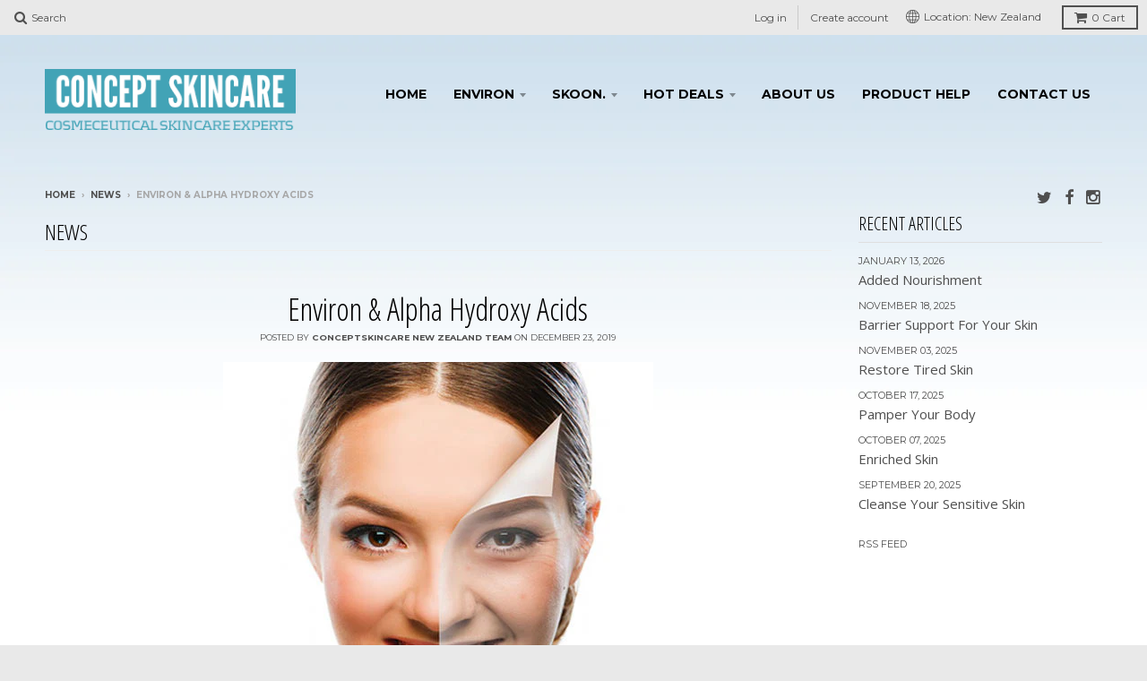

--- FILE ---
content_type: text/html; charset=utf-8
request_url: https://www.conceptskincare.co.nz/blogs/news/environ-alpha-hydroxy-acids
body_size: 13498
content:
<!doctype html>
<!--[if lt IE 7]><html class="no-js lt-ie9 lt-ie8 lt-ie7" lang="en"> <![endif]-->
<!--[if IE 7]><html class="no-js lt-ie9 lt-ie8" lang="en"> <![endif]-->
<!--[if IE 8]><html class="no-js lt-ie9" lang="en"> <![endif]-->
<!--[if IE 9 ]><html class="ie9 no-js"> <![endif]-->
<!--[if (gt IE 9)|!(IE)]><!--> <html class="no-js"> <!--<![endif]-->
<head>
  <meta charset="utf-8">
  <meta name="facebook-domain-verification" content="od539w95i5iww07wu21p39sautz0nm" />
  <meta http-equiv="X-UA-Compatible" content="IE=edge,chrome=1">

  

  <!-- Title and description ================================================== -->
  <title>
  Environ &amp; Alpha Hydroxy Acids &ndash; ConceptSkincare NZ
  </title>
  
  <meta name="description" content="Alpha Hydroxy Acids help promote clearer &amp;amp; more radiant looking skin. The gentle exfoliation process reveals new cells beneath - giving the skin a smoother and softer appearance.The Environ range rich in AHA includes Alpha Hydroxy Cream, Concentrated Alpha Hydroxy Toner as well as the ever-popular Environ Revitalis">
  

  <!-- Helpers ================================================== -->
  <!-- /snippets/social-meta-tags.liquid -->


  <meta property="og:type" content="article">
  <meta property="og:title" content="Environ &amp; Alpha Hydroxy Acids">
  
  
    
    
    
  <meta property="og:image" content="http://cdn.shopify.com/s/files/1/1217/7120/files/environ-alpha-hydroxy-acids_large.jpg?v=1480598549">
  <meta property="og:image:secure_url" content="https://cdn.shopify.com/s/files/1/1217/7120/files/environ-alpha-hydroxy-acids_large.jpg?v=1480598549">
    
  


  <meta property="og:description" content="Alpha Hydroxy Acids help promote clearer &amp;amp; more radiant looking skin. The gentle exfoliation process reveals new cells beneath - giving the skin a smoother and softer appearance.The Environ range rich in AHA includes Alpha Hydroxy Cream, Concentrated Alpha Hydroxy Toner as well as the ever-popular Environ Revitalis">

  <meta property="og:url" content="https://www.conceptskincare.co.nz/blogs/news/environ-alpha-hydroxy-acids">
  <meta property="og:site_name" content="ConceptSkincare NZ">





  <meta name="twitter:site" content="@">


  <meta name="twitter:card" content="summary">
  <meta name="twitter:title" content="Environ & Alpha Hydroxy Acids">
  <meta name="twitter:description" content="
Alpha Hydroxy Acids help promote clearer radiant skin. It&#39;s gentle exfoliation reveals new cells beneath - giving the skin a smoother and softer appearance.">
  
  
    
    
    
  <meta property="twitter:image" content="http://cdn.shopify.com/s/files/1/1217/7120/files/environ-alpha-hydroxy-acids_large.jpg?v=1480598549">
    
  


  <link rel="canonical" href="https://www.conceptskincare.co.nz/blogs/news/environ-alpha-hydroxy-acids">
  <meta name="viewport" content="width=device-width,initial-scale=1">
  <meta name="theme-color" content="">

  <!-- CSS ================================================== -->
  <link href="//www.conceptskincare.co.nz/cdn/shop/t/2/assets/district.scss.css?v=98211802021021089491663850972" rel="stylesheet" type="text/css" media="all" />
  <link href="//www.conceptskincare.co.nz/cdn/shop/t/2/assets/custom.scss.css?v=179076101176713097331663850972" rel="stylesheet" type="text/css" media="all" />
  <!-- /snippets/fonts.liquid -->

  
  
    <link href='//fonts.googleapis.com/css?family=Open+Sans:400italic,700italic,400,700|Open+Sans+Condensed:300|Montserrat:400,700' rel='stylesheet' type='text/css'>
  


  <!-- Header hook for plugins ================================================== -->
  <script>window.performance && window.performance.mark && window.performance.mark('shopify.content_for_header.start');</script><meta id="shopify-digital-wallet" name="shopify-digital-wallet" content="/12154544/digital_wallets/dialog">
<link rel="alternate" type="application/atom+xml" title="Feed" href="/blogs/news.atom" />
<script async="async" src="/checkouts/internal/preloads.js?locale=en-NZ"></script>
<script id="shopify-features" type="application/json">{"accessToken":"b9e644373aa358abd405a5daaaf7ed8e","betas":["rich-media-storefront-analytics"],"domain":"www.conceptskincare.co.nz","predictiveSearch":true,"shopId":12154544,"locale":"en"}</script>
<script>var Shopify = Shopify || {};
Shopify.shop = "conceptskincare-nz.myshopify.com";
Shopify.locale = "en";
Shopify.currency = {"active":"NZD","rate":"1.0"};
Shopify.country = "NZ";
Shopify.theme = {"name":"Concept","id":96521795,"schema_name":null,"schema_version":null,"theme_store_id":null,"role":"main"};
Shopify.theme.handle = "null";
Shopify.theme.style = {"id":null,"handle":null};
Shopify.cdnHost = "www.conceptskincare.co.nz/cdn";
Shopify.routes = Shopify.routes || {};
Shopify.routes.root = "/";</script>
<script type="module">!function(o){(o.Shopify=o.Shopify||{}).modules=!0}(window);</script>
<script>!function(o){function n(){var o=[];function n(){o.push(Array.prototype.slice.apply(arguments))}return n.q=o,n}var t=o.Shopify=o.Shopify||{};t.loadFeatures=n(),t.autoloadFeatures=n()}(window);</script>
<script id="shop-js-analytics" type="application/json">{"pageType":"article"}</script>
<script defer="defer" async type="module" src="//www.conceptskincare.co.nz/cdn/shopifycloud/shop-js/modules/v2/client.init-shop-cart-sync_IZsNAliE.en.esm.js"></script>
<script defer="defer" async type="module" src="//www.conceptskincare.co.nz/cdn/shopifycloud/shop-js/modules/v2/chunk.common_0OUaOowp.esm.js"></script>
<script type="module">
  await import("//www.conceptskincare.co.nz/cdn/shopifycloud/shop-js/modules/v2/client.init-shop-cart-sync_IZsNAliE.en.esm.js");
await import("//www.conceptskincare.co.nz/cdn/shopifycloud/shop-js/modules/v2/chunk.common_0OUaOowp.esm.js");

  window.Shopify.SignInWithShop?.initShopCartSync?.({"fedCMEnabled":true,"windoidEnabled":true});

</script>
<script>(function() {
  var isLoaded = false;
  function asyncLoad() {
    if (isLoaded) return;
    isLoaded = true;
    var urls = ["https:\/\/cdn.hextom.com\/js\/eventpromotionbar.js?shop=conceptskincare-nz.myshopify.com","https:\/\/a.mailmunch.co\/widgets\/site-200321-ced45e900894b2d38a5f4bee81dc6bb7942af8a9.js?shop=conceptskincare-nz.myshopify.com"];
    for (var i = 0; i < urls.length; i++) {
      var s = document.createElement('script');
      s.type = 'text/javascript';
      s.async = true;
      s.src = urls[i];
      var x = document.getElementsByTagName('script')[0];
      x.parentNode.insertBefore(s, x);
    }
  };
  if(window.attachEvent) {
    window.attachEvent('onload', asyncLoad);
  } else {
    window.addEventListener('load', asyncLoad, false);
  }
})();</script>
<script id="__st">var __st={"a":12154544,"offset":-18000,"reqid":"475ac674-43da-4150-9257-a8ede7fc79da-1768534140","pageurl":"www.conceptskincare.co.nz\/blogs\/news\/environ-alpha-hydroxy-acids","s":"articles-383668453470","u":"9e5cdcbf2e4b","p":"article","rtyp":"article","rid":383668453470};</script>
<script>window.ShopifyPaypalV4VisibilityTracking = true;</script>
<script id="captcha-bootstrap">!function(){'use strict';const t='contact',e='account',n='new_comment',o=[[t,t],['blogs',n],['comments',n],[t,'customer']],c=[[e,'customer_login'],[e,'guest_login'],[e,'recover_customer_password'],[e,'create_customer']],r=t=>t.map((([t,e])=>`form[action*='/${t}']:not([data-nocaptcha='true']) input[name='form_type'][value='${e}']`)).join(','),a=t=>()=>t?[...document.querySelectorAll(t)].map((t=>t.form)):[];function s(){const t=[...o],e=r(t);return a(e)}const i='password',u='form_key',d=['recaptcha-v3-token','g-recaptcha-response','h-captcha-response',i],f=()=>{try{return window.sessionStorage}catch{return}},m='__shopify_v',_=t=>t.elements[u];function p(t,e,n=!1){try{const o=window.sessionStorage,c=JSON.parse(o.getItem(e)),{data:r}=function(t){const{data:e,action:n}=t;return t[m]||n?{data:e,action:n}:{data:t,action:n}}(c);for(const[e,n]of Object.entries(r))t.elements[e]&&(t.elements[e].value=n);n&&o.removeItem(e)}catch(o){console.error('form repopulation failed',{error:o})}}const l='form_type',E='cptcha';function T(t){t.dataset[E]=!0}const w=window,h=w.document,L='Shopify',v='ce_forms',y='captcha';let A=!1;((t,e)=>{const n=(g='f06e6c50-85a8-45c8-87d0-21a2b65856fe',I='https://cdn.shopify.com/shopifycloud/storefront-forms-hcaptcha/ce_storefront_forms_captcha_hcaptcha.v1.5.2.iife.js',D={infoText:'Protected by hCaptcha',privacyText:'Privacy',termsText:'Terms'},(t,e,n)=>{const o=w[L][v],c=o.bindForm;if(c)return c(t,g,e,D).then(n);var r;o.q.push([[t,g,e,D],n]),r=I,A||(h.body.append(Object.assign(h.createElement('script'),{id:'captcha-provider',async:!0,src:r})),A=!0)});var g,I,D;w[L]=w[L]||{},w[L][v]=w[L][v]||{},w[L][v].q=[],w[L][y]=w[L][y]||{},w[L][y].protect=function(t,e){n(t,void 0,e),T(t)},Object.freeze(w[L][y]),function(t,e,n,w,h,L){const[v,y,A,g]=function(t,e,n){const i=e?o:[],u=t?c:[],d=[...i,...u],f=r(d),m=r(i),_=r(d.filter((([t,e])=>n.includes(e))));return[a(f),a(m),a(_),s()]}(w,h,L),I=t=>{const e=t.target;return e instanceof HTMLFormElement?e:e&&e.form},D=t=>v().includes(t);t.addEventListener('submit',(t=>{const e=I(t);if(!e)return;const n=D(e)&&!e.dataset.hcaptchaBound&&!e.dataset.recaptchaBound,o=_(e),c=g().includes(e)&&(!o||!o.value);(n||c)&&t.preventDefault(),c&&!n&&(function(t){try{if(!f())return;!function(t){const e=f();if(!e)return;const n=_(t);if(!n)return;const o=n.value;o&&e.removeItem(o)}(t);const e=Array.from(Array(32),(()=>Math.random().toString(36)[2])).join('');!function(t,e){_(t)||t.append(Object.assign(document.createElement('input'),{type:'hidden',name:u})),t.elements[u].value=e}(t,e),function(t,e){const n=f();if(!n)return;const o=[...t.querySelectorAll(`input[type='${i}']`)].map((({name:t})=>t)),c=[...d,...o],r={};for(const[a,s]of new FormData(t).entries())c.includes(a)||(r[a]=s);n.setItem(e,JSON.stringify({[m]:1,action:t.action,data:r}))}(t,e)}catch(e){console.error('failed to persist form',e)}}(e),e.submit())}));const S=(t,e)=>{t&&!t.dataset[E]&&(n(t,e.some((e=>e===t))),T(t))};for(const o of['focusin','change'])t.addEventListener(o,(t=>{const e=I(t);D(e)&&S(e,y())}));const B=e.get('form_key'),M=e.get(l),P=B&&M;t.addEventListener('DOMContentLoaded',(()=>{const t=y();if(P)for(const e of t)e.elements[l].value===M&&p(e,B);[...new Set([...A(),...v().filter((t=>'true'===t.dataset.shopifyCaptcha))])].forEach((e=>S(e,t)))}))}(h,new URLSearchParams(w.location.search),n,t,e,['guest_login'])})(!0,!0)}();</script>
<script integrity="sha256-4kQ18oKyAcykRKYeNunJcIwy7WH5gtpwJnB7kiuLZ1E=" data-source-attribution="shopify.loadfeatures" defer="defer" src="//www.conceptskincare.co.nz/cdn/shopifycloud/storefront/assets/storefront/load_feature-a0a9edcb.js" crossorigin="anonymous"></script>
<script data-source-attribution="shopify.dynamic_checkout.dynamic.init">var Shopify=Shopify||{};Shopify.PaymentButton=Shopify.PaymentButton||{isStorefrontPortableWallets:!0,init:function(){window.Shopify.PaymentButton.init=function(){};var t=document.createElement("script");t.src="https://www.conceptskincare.co.nz/cdn/shopifycloud/portable-wallets/latest/portable-wallets.en.js",t.type="module",document.head.appendChild(t)}};
</script>
<script data-source-attribution="shopify.dynamic_checkout.buyer_consent">
  function portableWalletsHideBuyerConsent(e){var t=document.getElementById("shopify-buyer-consent"),n=document.getElementById("shopify-subscription-policy-button");t&&n&&(t.classList.add("hidden"),t.setAttribute("aria-hidden","true"),n.removeEventListener("click",e))}function portableWalletsShowBuyerConsent(e){var t=document.getElementById("shopify-buyer-consent"),n=document.getElementById("shopify-subscription-policy-button");t&&n&&(t.classList.remove("hidden"),t.removeAttribute("aria-hidden"),n.addEventListener("click",e))}window.Shopify?.PaymentButton&&(window.Shopify.PaymentButton.hideBuyerConsent=portableWalletsHideBuyerConsent,window.Shopify.PaymentButton.showBuyerConsent=portableWalletsShowBuyerConsent);
</script>
<script data-source-attribution="shopify.dynamic_checkout.cart.bootstrap">document.addEventListener("DOMContentLoaded",(function(){function t(){return document.querySelector("shopify-accelerated-checkout-cart, shopify-accelerated-checkout")}if(t())Shopify.PaymentButton.init();else{new MutationObserver((function(e,n){t()&&(Shopify.PaymentButton.init(),n.disconnect())})).observe(document.body,{childList:!0,subtree:!0})}}));
</script>

<script>window.performance && window.performance.mark && window.performance.mark('shopify.content_for_header.end');</script>
  <!-- /snippets/oldIE-js.liquid -->


<!--[if lt IE 9]>

<script src="//cdnjs.cloudflare.com/ajax/libs/html5shiv/3.7.2/html5shiv.min.js" type="text/javascript"></script>
<script src="//www.conceptskincare.co.nz/cdn/shop/t/2/assets/respond.min.js?v=52248677837542619231458391551" type="text/javascript"></script>
<link href="//www.conceptskincare.co.nz/cdn/shop/t/2/assets/respond-proxy.html" id="respond-proxy" rel="respond-proxy" />
<link href="//www.conceptskincare.co.nz/search?q=bd5aa0201d0d016a4f351f380bc9825a" id="respond-redirect" rel="respond-redirect" />
<script src="//www.conceptskincare.co.nz/search?q=bd5aa0201d0d016a4f351f380bc9825a" type="text/javascript"></script>
<![endif]-->

  <script src="//ajax.googleapis.com/ajax/libs/jquery/1.11.2/jquery.min.js" type="text/javascript"></script>
  <script src="//www.conceptskincare.co.nz/cdn/shop/t/2/assets/modernizr.min.js?v=137617515274177302221458391550" type="text/javascript"></script>

  

	<link href="//www.conceptskincare.co.nz/cdn/shop/t/2/assets/perfect-promo.css?v=160994516486103484331458391551" rel="stylesheet" type="text/css" media="all" />
  

<link rel="shortcut icon" href="//www.conceptskincare.co.nz/cdn/shop/t/2/assets/favicon.ico?v=164565437390559216241458391548" type="image/x-icon" />
  <meta name="facebook-domain-verification" content="od539w95i5iww07wu21p39sautz0nm" />
<meta name="google-site-verification" content="EmrKUfymqCsQSG0yDTfSy_-8xVGPdnKw4LjkQGYvmtc" />


<link href="https://monorail-edge.shopifysvc.com" rel="dns-prefetch">
<script>(function(){if ("sendBeacon" in navigator && "performance" in window) {try {var session_token_from_headers = performance.getEntriesByType('navigation')[0].serverTiming.find(x => x.name == '_s').description;} catch {var session_token_from_headers = undefined;}var session_cookie_matches = document.cookie.match(/_shopify_s=([^;]*)/);var session_token_from_cookie = session_cookie_matches && session_cookie_matches.length === 2 ? session_cookie_matches[1] : "";var session_token = session_token_from_headers || session_token_from_cookie || "";function handle_abandonment_event(e) {var entries = performance.getEntries().filter(function(entry) {return /monorail-edge.shopifysvc.com/.test(entry.name);});if (!window.abandonment_tracked && entries.length === 0) {window.abandonment_tracked = true;var currentMs = Date.now();var navigation_start = performance.timing.navigationStart;var payload = {shop_id: 12154544,url: window.location.href,navigation_start,duration: currentMs - navigation_start,session_token,page_type: "article"};window.navigator.sendBeacon("https://monorail-edge.shopifysvc.com/v1/produce", JSON.stringify({schema_id: "online_store_buyer_site_abandonment/1.1",payload: payload,metadata: {event_created_at_ms: currentMs,event_sent_at_ms: currentMs}}));}}window.addEventListener('pagehide', handle_abandonment_event);}}());</script>
<script id="web-pixels-manager-setup">(function e(e,d,r,n,o){if(void 0===o&&(o={}),!Boolean(null===(a=null===(i=window.Shopify)||void 0===i?void 0:i.analytics)||void 0===a?void 0:a.replayQueue)){var i,a;window.Shopify=window.Shopify||{};var t=window.Shopify;t.analytics=t.analytics||{};var s=t.analytics;s.replayQueue=[],s.publish=function(e,d,r){return s.replayQueue.push([e,d,r]),!0};try{self.performance.mark("wpm:start")}catch(e){}var l=function(){var e={modern:/Edge?\/(1{2}[4-9]|1[2-9]\d|[2-9]\d{2}|\d{4,})\.\d+(\.\d+|)|Firefox\/(1{2}[4-9]|1[2-9]\d|[2-9]\d{2}|\d{4,})\.\d+(\.\d+|)|Chrom(ium|e)\/(9{2}|\d{3,})\.\d+(\.\d+|)|(Maci|X1{2}).+ Version\/(15\.\d+|(1[6-9]|[2-9]\d|\d{3,})\.\d+)([,.]\d+|)( \(\w+\)|)( Mobile\/\w+|) Safari\/|Chrome.+OPR\/(9{2}|\d{3,})\.\d+\.\d+|(CPU[ +]OS|iPhone[ +]OS|CPU[ +]iPhone|CPU IPhone OS|CPU iPad OS)[ +]+(15[._]\d+|(1[6-9]|[2-9]\d|\d{3,})[._]\d+)([._]\d+|)|Android:?[ /-](13[3-9]|1[4-9]\d|[2-9]\d{2}|\d{4,})(\.\d+|)(\.\d+|)|Android.+Firefox\/(13[5-9]|1[4-9]\d|[2-9]\d{2}|\d{4,})\.\d+(\.\d+|)|Android.+Chrom(ium|e)\/(13[3-9]|1[4-9]\d|[2-9]\d{2}|\d{4,})\.\d+(\.\d+|)|SamsungBrowser\/([2-9]\d|\d{3,})\.\d+/,legacy:/Edge?\/(1[6-9]|[2-9]\d|\d{3,})\.\d+(\.\d+|)|Firefox\/(5[4-9]|[6-9]\d|\d{3,})\.\d+(\.\d+|)|Chrom(ium|e)\/(5[1-9]|[6-9]\d|\d{3,})\.\d+(\.\d+|)([\d.]+$|.*Safari\/(?![\d.]+ Edge\/[\d.]+$))|(Maci|X1{2}).+ Version\/(10\.\d+|(1[1-9]|[2-9]\d|\d{3,})\.\d+)([,.]\d+|)( \(\w+\)|)( Mobile\/\w+|) Safari\/|Chrome.+OPR\/(3[89]|[4-9]\d|\d{3,})\.\d+\.\d+|(CPU[ +]OS|iPhone[ +]OS|CPU[ +]iPhone|CPU IPhone OS|CPU iPad OS)[ +]+(10[._]\d+|(1[1-9]|[2-9]\d|\d{3,})[._]\d+)([._]\d+|)|Android:?[ /-](13[3-9]|1[4-9]\d|[2-9]\d{2}|\d{4,})(\.\d+|)(\.\d+|)|Mobile Safari.+OPR\/([89]\d|\d{3,})\.\d+\.\d+|Android.+Firefox\/(13[5-9]|1[4-9]\d|[2-9]\d{2}|\d{4,})\.\d+(\.\d+|)|Android.+Chrom(ium|e)\/(13[3-9]|1[4-9]\d|[2-9]\d{2}|\d{4,})\.\d+(\.\d+|)|Android.+(UC? ?Browser|UCWEB|U3)[ /]?(15\.([5-9]|\d{2,})|(1[6-9]|[2-9]\d|\d{3,})\.\d+)\.\d+|SamsungBrowser\/(5\.\d+|([6-9]|\d{2,})\.\d+)|Android.+MQ{2}Browser\/(14(\.(9|\d{2,})|)|(1[5-9]|[2-9]\d|\d{3,})(\.\d+|))(\.\d+|)|K[Aa][Ii]OS\/(3\.\d+|([4-9]|\d{2,})\.\d+)(\.\d+|)/},d=e.modern,r=e.legacy,n=navigator.userAgent;return n.match(d)?"modern":n.match(r)?"legacy":"unknown"}(),u="modern"===l?"modern":"legacy",c=(null!=n?n:{modern:"",legacy:""})[u],f=function(e){return[e.baseUrl,"/wpm","/b",e.hashVersion,"modern"===e.buildTarget?"m":"l",".js"].join("")}({baseUrl:d,hashVersion:r,buildTarget:u}),m=function(e){var d=e.version,r=e.bundleTarget,n=e.surface,o=e.pageUrl,i=e.monorailEndpoint;return{emit:function(e){var a=e.status,t=e.errorMsg,s=(new Date).getTime(),l=JSON.stringify({metadata:{event_sent_at_ms:s},events:[{schema_id:"web_pixels_manager_load/3.1",payload:{version:d,bundle_target:r,page_url:o,status:a,surface:n,error_msg:t},metadata:{event_created_at_ms:s}}]});if(!i)return console&&console.warn&&console.warn("[Web Pixels Manager] No Monorail endpoint provided, skipping logging."),!1;try{return self.navigator.sendBeacon.bind(self.navigator)(i,l)}catch(e){}var u=new XMLHttpRequest;try{return u.open("POST",i,!0),u.setRequestHeader("Content-Type","text/plain"),u.send(l),!0}catch(e){return console&&console.warn&&console.warn("[Web Pixels Manager] Got an unhandled error while logging to Monorail."),!1}}}}({version:r,bundleTarget:l,surface:e.surface,pageUrl:self.location.href,monorailEndpoint:e.monorailEndpoint});try{o.browserTarget=l,function(e){var d=e.src,r=e.async,n=void 0===r||r,o=e.onload,i=e.onerror,a=e.sri,t=e.scriptDataAttributes,s=void 0===t?{}:t,l=document.createElement("script"),u=document.querySelector("head"),c=document.querySelector("body");if(l.async=n,l.src=d,a&&(l.integrity=a,l.crossOrigin="anonymous"),s)for(var f in s)if(Object.prototype.hasOwnProperty.call(s,f))try{l.dataset[f]=s[f]}catch(e){}if(o&&l.addEventListener("load",o),i&&l.addEventListener("error",i),u)u.appendChild(l);else{if(!c)throw new Error("Did not find a head or body element to append the script");c.appendChild(l)}}({src:f,async:!0,onload:function(){if(!function(){var e,d;return Boolean(null===(d=null===(e=window.Shopify)||void 0===e?void 0:e.analytics)||void 0===d?void 0:d.initialized)}()){var d=window.webPixelsManager.init(e)||void 0;if(d){var r=window.Shopify.analytics;r.replayQueue.forEach((function(e){var r=e[0],n=e[1],o=e[2];d.publishCustomEvent(r,n,o)})),r.replayQueue=[],r.publish=d.publishCustomEvent,r.visitor=d.visitor,r.initialized=!0}}},onerror:function(){return m.emit({status:"failed",errorMsg:"".concat(f," has failed to load")})},sri:function(e){var d=/^sha384-[A-Za-z0-9+/=]+$/;return"string"==typeof e&&d.test(e)}(c)?c:"",scriptDataAttributes:o}),m.emit({status:"loading"})}catch(e){m.emit({status:"failed",errorMsg:(null==e?void 0:e.message)||"Unknown error"})}}})({shopId: 12154544,storefrontBaseUrl: "https://www.conceptskincare.co.nz",extensionsBaseUrl: "https://extensions.shopifycdn.com/cdn/shopifycloud/web-pixels-manager",monorailEndpoint: "https://monorail-edge.shopifysvc.com/unstable/produce_batch",surface: "storefront-renderer",enabledBetaFlags: ["2dca8a86"],webPixelsConfigList: [{"id":"337018974","configuration":"{\"config\":\"{\\\"google_tag_ids\\\":[\\\"G-MS3018J4QS\\\",\\\"AW-576819972\\\"],\\\"gtag_events\\\":[{\\\"type\\\":\\\"search\\\",\\\"action_label\\\":[\\\"G-MS3018J4QS\\\",\\\"AW-576819972\\\"]},{\\\"type\\\":\\\"begin_checkout\\\",\\\"action_label\\\":[\\\"G-MS3018J4QS\\\",\\\"AW-576819972\\\"]},{\\\"type\\\":\\\"view_item\\\",\\\"action_label\\\":[\\\"G-MS3018J4QS\\\",\\\"AW-576819972\\\"]},{\\\"type\\\":\\\"purchase\\\",\\\"action_label\\\":[\\\"G-MS3018J4QS\\\",\\\"AW-576819972\\\/mZciCPC7nZcbEISmhpMC\\\",\\\"AW-576819972\\\"]},{\\\"type\\\":\\\"page_view\\\",\\\"action_label\\\":[\\\"G-MS3018J4QS\\\",\\\"AW-576819972\\\"]},{\\\"type\\\":\\\"add_payment_info\\\",\\\"action_label\\\":[\\\"G-MS3018J4QS\\\",\\\"AW-576819972\\\"]},{\\\"type\\\":\\\"add_to_cart\\\",\\\"action_label\\\":[\\\"G-MS3018J4QS\\\",\\\"AW-576819972\\\"]}],\\\"enable_monitoring_mode\\\":false}\"}","eventPayloadVersion":"v1","runtimeContext":"OPEN","scriptVersion":"b2a88bafab3e21179ed38636efcd8a93","type":"APP","apiClientId":1780363,"privacyPurposes":[],"dataSharingAdjustments":{"protectedCustomerApprovalScopes":["read_customer_address","read_customer_email","read_customer_name","read_customer_personal_data","read_customer_phone"]}},{"id":"44761182","eventPayloadVersion":"v1","runtimeContext":"LAX","scriptVersion":"1","type":"CUSTOM","privacyPurposes":["MARKETING"],"name":"Meta pixel (migrated)"},{"id":"shopify-app-pixel","configuration":"{}","eventPayloadVersion":"v1","runtimeContext":"STRICT","scriptVersion":"0450","apiClientId":"shopify-pixel","type":"APP","privacyPurposes":["ANALYTICS","MARKETING"]},{"id":"shopify-custom-pixel","eventPayloadVersion":"v1","runtimeContext":"LAX","scriptVersion":"0450","apiClientId":"shopify-pixel","type":"CUSTOM","privacyPurposes":["ANALYTICS","MARKETING"]}],isMerchantRequest: false,initData: {"shop":{"name":"ConceptSkincare NZ","paymentSettings":{"currencyCode":"NZD"},"myshopifyDomain":"conceptskincare-nz.myshopify.com","countryCode":"HK","storefrontUrl":"https:\/\/www.conceptskincare.co.nz"},"customer":null,"cart":null,"checkout":null,"productVariants":[],"purchasingCompany":null},},"https://www.conceptskincare.co.nz/cdn","fcfee988w5aeb613cpc8e4bc33m6693e112",{"modern":"","legacy":""},{"shopId":"12154544","storefrontBaseUrl":"https:\/\/www.conceptskincare.co.nz","extensionBaseUrl":"https:\/\/extensions.shopifycdn.com\/cdn\/shopifycloud\/web-pixels-manager","surface":"storefront-renderer","enabledBetaFlags":"[\"2dca8a86\"]","isMerchantRequest":"false","hashVersion":"fcfee988w5aeb613cpc8e4bc33m6693e112","publish":"custom","events":"[[\"page_viewed\",{}]]"});</script><script>
  window.ShopifyAnalytics = window.ShopifyAnalytics || {};
  window.ShopifyAnalytics.meta = window.ShopifyAnalytics.meta || {};
  window.ShopifyAnalytics.meta.currency = 'NZD';
  var meta = {"page":{"pageType":"article","resourceType":"article","resourceId":383668453470,"requestId":"475ac674-43da-4150-9257-a8ede7fc79da-1768534140"}};
  for (var attr in meta) {
    window.ShopifyAnalytics.meta[attr] = meta[attr];
  }
</script>
<script class="analytics">
  (function () {
    var customDocumentWrite = function(content) {
      var jquery = null;

      if (window.jQuery) {
        jquery = window.jQuery;
      } else if (window.Checkout && window.Checkout.$) {
        jquery = window.Checkout.$;
      }

      if (jquery) {
        jquery('body').append(content);
      }
    };

    var hasLoggedConversion = function(token) {
      if (token) {
        return document.cookie.indexOf('loggedConversion=' + token) !== -1;
      }
      return false;
    }

    var setCookieIfConversion = function(token) {
      if (token) {
        var twoMonthsFromNow = new Date(Date.now());
        twoMonthsFromNow.setMonth(twoMonthsFromNow.getMonth() + 2);

        document.cookie = 'loggedConversion=' + token + '; expires=' + twoMonthsFromNow;
      }
    }

    var trekkie = window.ShopifyAnalytics.lib = window.trekkie = window.trekkie || [];
    if (trekkie.integrations) {
      return;
    }
    trekkie.methods = [
      'identify',
      'page',
      'ready',
      'track',
      'trackForm',
      'trackLink'
    ];
    trekkie.factory = function(method) {
      return function() {
        var args = Array.prototype.slice.call(arguments);
        args.unshift(method);
        trekkie.push(args);
        return trekkie;
      };
    };
    for (var i = 0; i < trekkie.methods.length; i++) {
      var key = trekkie.methods[i];
      trekkie[key] = trekkie.factory(key);
    }
    trekkie.load = function(config) {
      trekkie.config = config || {};
      trekkie.config.initialDocumentCookie = document.cookie;
      var first = document.getElementsByTagName('script')[0];
      var script = document.createElement('script');
      script.type = 'text/javascript';
      script.onerror = function(e) {
        var scriptFallback = document.createElement('script');
        scriptFallback.type = 'text/javascript';
        scriptFallback.onerror = function(error) {
                var Monorail = {
      produce: function produce(monorailDomain, schemaId, payload) {
        var currentMs = new Date().getTime();
        var event = {
          schema_id: schemaId,
          payload: payload,
          metadata: {
            event_created_at_ms: currentMs,
            event_sent_at_ms: currentMs
          }
        };
        return Monorail.sendRequest("https://" + monorailDomain + "/v1/produce", JSON.stringify(event));
      },
      sendRequest: function sendRequest(endpointUrl, payload) {
        // Try the sendBeacon API
        if (window && window.navigator && typeof window.navigator.sendBeacon === 'function' && typeof window.Blob === 'function' && !Monorail.isIos12()) {
          var blobData = new window.Blob([payload], {
            type: 'text/plain'
          });

          if (window.navigator.sendBeacon(endpointUrl, blobData)) {
            return true;
          } // sendBeacon was not successful

        } // XHR beacon

        var xhr = new XMLHttpRequest();

        try {
          xhr.open('POST', endpointUrl);
          xhr.setRequestHeader('Content-Type', 'text/plain');
          xhr.send(payload);
        } catch (e) {
          console.log(e);
        }

        return false;
      },
      isIos12: function isIos12() {
        return window.navigator.userAgent.lastIndexOf('iPhone; CPU iPhone OS 12_') !== -1 || window.navigator.userAgent.lastIndexOf('iPad; CPU OS 12_') !== -1;
      }
    };
    Monorail.produce('monorail-edge.shopifysvc.com',
      'trekkie_storefront_load_errors/1.1',
      {shop_id: 12154544,
      theme_id: 96521795,
      app_name: "storefront",
      context_url: window.location.href,
      source_url: "//www.conceptskincare.co.nz/cdn/s/trekkie.storefront.cd680fe47e6c39ca5d5df5f0a32d569bc48c0f27.min.js"});

        };
        scriptFallback.async = true;
        scriptFallback.src = '//www.conceptskincare.co.nz/cdn/s/trekkie.storefront.cd680fe47e6c39ca5d5df5f0a32d569bc48c0f27.min.js';
        first.parentNode.insertBefore(scriptFallback, first);
      };
      script.async = true;
      script.src = '//www.conceptskincare.co.nz/cdn/s/trekkie.storefront.cd680fe47e6c39ca5d5df5f0a32d569bc48c0f27.min.js';
      first.parentNode.insertBefore(script, first);
    };
    trekkie.load(
      {"Trekkie":{"appName":"storefront","development":false,"defaultAttributes":{"shopId":12154544,"isMerchantRequest":null,"themeId":96521795,"themeCityHash":"734466367770244068","contentLanguage":"en","currency":"NZD","eventMetadataId":"ee3c44c3-06e6-4ce9-9053-011c3ce4f1d1"},"isServerSideCookieWritingEnabled":true,"monorailRegion":"shop_domain","enabledBetaFlags":["65f19447"]},"Session Attribution":{},"S2S":{"facebookCapiEnabled":false,"source":"trekkie-storefront-renderer","apiClientId":580111}}
    );

    var loaded = false;
    trekkie.ready(function() {
      if (loaded) return;
      loaded = true;

      window.ShopifyAnalytics.lib = window.trekkie;

      var originalDocumentWrite = document.write;
      document.write = customDocumentWrite;
      try { window.ShopifyAnalytics.merchantGoogleAnalytics.call(this); } catch(error) {};
      document.write = originalDocumentWrite;

      window.ShopifyAnalytics.lib.page(null,{"pageType":"article","resourceType":"article","resourceId":383668453470,"requestId":"475ac674-43da-4150-9257-a8ede7fc79da-1768534140","shopifyEmitted":true});

      var match = window.location.pathname.match(/checkouts\/(.+)\/(thank_you|post_purchase)/)
      var token = match? match[1]: undefined;
      if (!hasLoggedConversion(token)) {
        setCookieIfConversion(token);
        
      }
    });


        var eventsListenerScript = document.createElement('script');
        eventsListenerScript.async = true;
        eventsListenerScript.src = "//www.conceptskincare.co.nz/cdn/shopifycloud/storefront/assets/shop_events_listener-3da45d37.js";
        document.getElementsByTagName('head')[0].appendChild(eventsListenerScript);

})();</script>
  <script>
  if (!window.ga || (window.ga && typeof window.ga !== 'function')) {
    window.ga = function ga() {
      (window.ga.q = window.ga.q || []).push(arguments);
      if (window.Shopify && window.Shopify.analytics && typeof window.Shopify.analytics.publish === 'function') {
        window.Shopify.analytics.publish("ga_stub_called", {}, {sendTo: "google_osp_migration"});
      }
      console.error("Shopify's Google Analytics stub called with:", Array.from(arguments), "\nSee https://help.shopify.com/manual/promoting-marketing/pixels/pixel-migration#google for more information.");
    };
    if (window.Shopify && window.Shopify.analytics && typeof window.Shopify.analytics.publish === 'function') {
      window.Shopify.analytics.publish("ga_stub_initialized", {}, {sendTo: "google_osp_migration"});
    }
  }
</script>
<script
  defer
  src="https://www.conceptskincare.co.nz/cdn/shopifycloud/perf-kit/shopify-perf-kit-3.0.3.min.js"
  data-application="storefront-renderer"
  data-shop-id="12154544"
  data-render-region="gcp-us-central1"
  data-page-type="article"
  data-theme-instance-id="96521795"
  data-theme-name=""
  data-theme-version=""
  data-monorail-region="shop_domain"
  data-resource-timing-sampling-rate="10"
  data-shs="true"
  data-shs-beacon="true"
  data-shs-export-with-fetch="true"
  data-shs-logs-sample-rate="1"
  data-shs-beacon-endpoint="https://www.conceptskincare.co.nz/api/collect"
></script>
</head>

<body id="environ-amp-alpha-hydroxy-acids" class="template-article" >

  <header class="util">
    <div class="wrapper">

      <div class="search-wrapper">
        <!-- /snippets/search-bar.liquid -->


<form action="/search" method="get" class="input-group search-bar" role="search">
  <div class="icon-wrapper">
    <span class="icon-fallback-text">
      <span class="icon icon-search" aria-hidden="true"></span>
      <span class="fallback-text">Search</span>
    </span>
  </div>
  <div class="input-wrapper">
    <input type="search" name="q" value="" placeholder="Search our store" class="input-group-field" aria-label="Search our store">
  </div>
  <div class="button-wrapper">
    <span class="input-group-btn">
      <button type="button" class="btn icon-fallback-text">
        <span class="icon icon-close" aria-hidden="true"></span>
        <span class="fallback-text">Close menu</span>
      </button>
    </span>
  </div>
</form>
      </div>

      <div class="left-wrapper">
        <ul class="text-links">
          <li class="mobile-menu">
            <a href="#menu" class="toggle-menu menu-link">
              <span class="icon-text">
                <span class="icon icon-menu" aria-hidden="true"></span>
                <span class="text" data-close-text="Close menu">Menu</span>
              </span>
            </a>
          </li>
          <li>
            <a href="#" class="search">
              <span class="icon-text">
                <span class="icon icon-search" aria-hidden="true"></span>
                <span class="text">Search</span>
              </span>
            </a>
          </li>
        </ul>
      </div>

      <div class="right-wrapper">
        
        
          <!-- /snippets/accounts-nav.liquid -->
<ul class="text-links">
  
    <li>
      <a href="/account/login" id="customer_login_link">Log in</a>
    </li>
    
      <li>
        <a href="/account/register" id="customer_register_link">Create account</a>
      </li>
    
  
</ul>
        
        
        <p class="locationLink"><span class="hid-mob">Location:</span> <span id="locationModal">New Zealand</span></p>
        <a href="/cart" id="CartButton">
          <span class="icon-fallback-text">
            <span class="icon icon-cart" aria-hidden="true"></span>
          </span>
          <span id="CartCount">0</span>
          Cart
          <span id="CartCost" class="money"></span>

        </a>
        
          <!-- /snippets/cart-preview.liquid -->
<div class="cart-preview">
  <div class="cart-preview-title">
    Added to Cart
  </div>
  <div class="product-container">
    <div class="box product">
      <figure>
        <a href="#" class="product-image"></a>
        <figcaption>
          <a href="#" class="product-title"></a>
          <ul class="product-variant options"></ul>
          <span class="product-price price money"></span>
        </figcaption>
      </figure>
    </div>
  </div>
  <div class="cart-preview-total">
    
    <div class="count plural">You have <span class="item-count"></span> items in your cart</div>
    <div class="count singular">You have <span class="item-count">1</span> item in your cart</div>
    <div class="label">Total</div>
    <div class="total-price total"><span class="money"></span></div>
  </div>
  <a href="/cart" class="button solid">Check Out</a>
  <a href="#continue" class="button outline continue-shopping">Continue Shopping</a>
<div class="cart-preview-title"> <b>FREE shipping all orders over $99</b> </div>
</div>
        
      </div>
    </div>
  </header>

  <nav id="menu" class="panel" role="navigation">
    <div class="search">
      <!-- /snippets/search-bar.liquid -->


<form action="/search" method="get" class="input-group search-bar" role="search">
  <div class="icon-wrapper">
    <span class="icon-fallback-text">
      <span class="icon icon-search" aria-hidden="true"></span>
      <span class="fallback-text">Search</span>
    </span>
  </div>
  <div class="input-wrapper">
    <input type="search" name="q" value="" placeholder="Search our store" class="input-group-field" aria-label="Search our store">
  </div>
  <div class="button-wrapper">
    <span class="input-group-btn">
      <button type="button" class="btn icon-fallback-text">
        <span class="icon icon-close" aria-hidden="true"></span>
        <span class="fallback-text">Close menu</span>
      </button>
    </span>
  </div>
</form>
    </div>

    <!-- /snippets/site-nav.liquid -->

<!-- begin site-nav -->
<ul class="site-nav">
  
  
  
  
    <li >
      <a href="/">Home</a>
    </li>
  
  
  
  
  
    <li class="has-dropdown " aria-haspopup="true">
      <a href="/">Environ</a>
      <ul class="dropdown">
        
          <li>
            <a href="/collections/environ-ionzyme-c-quence">Environ Vita-Peptide CQuence</a>
          </li>
        
          <li>
            <a href="/collections/environ-enhanced-original">Environ Enhanced Original</a>
          </li>
        
          <li>
            <a href="/collections/environ-youth-essentia">Environ Youth EssentiA</a>
          </li>
        
          <li>
            <a href="/collections/environ-skin-essentia">Environ Skin EssentiA</a>
          </li>
        
          <li>
            <a href="/collections/environ-focus-care">Environ Focus Care</a>
          </li>
        
          <li>
            <a href="/collections/environ-body">Environ Body EssentiA</a>
          </li>
        
          <li>
            <a href="/collections/environ-roll-cit">Environ Roll CIT</a>
          </li>
        
          <li>
            <a href="/collections/environ-sun-care">Environ Sun Care</a>
          </li>
        
      </ul>
    </li>
  
  
  
  
  
    <li class="has-dropdown " aria-haspopup="true">
      <a href="/pages/skoon-overview">Skoon.</a>
      <ul class="dropdown">
        
          <li>
            <a href="/pages/skoon-overview">Skoon. Overview</a>
          </li>
        
          <li>
            <a href="/collections/skoon-cleansers-masks">Skoon. Cleansers &amp; Masks</a>
          </li>
        
          <li>
            <a href="/collections/skoon-moisturisers">Skoon. Moisturisers</a>
          </li>
        
          <li>
            <a href="/collections/skoon-correctives">Skoon. Correctives</a>
          </li>
        
      </ul>
    </li>
  
  
  
  
  
    <li class="has-dropdown " aria-haspopup="true">
      <a href="/collections/hot-deals">Hot Deals</a>
      <ul class="dropdown">
        
          <li>
            <a href="/collections/hot-deals">On Sale</a>
          </li>
        
          <li>
            <a href="/pages/getrewarded-loyalty-program">GetRewarded Loyalty Program</a>
          </li>
        
      </ul>
    </li>
  
  
  
  
  
    <li >
      <a href="/pages/about-environ">About Us</a>
    </li>
  
  
  
  
  
    <li >
      <a href="/pages/product-help">Product Help</a>
    </li>
  
  
  
  
  
    <li >
      <a href="/pages/contact-us">Contact Us</a>
    </li>
  
  
</ul>

    <div class="account">
      
        <!-- /snippets/accounts-nav.liquid -->
<ul class="text-links">
  
    <li>
      <a href="/account/login" id="customer_login_link">Log in</a>
    </li>
    
      <li>
        <a href="/account/register" id="customer_register_link">Create account</a>
      </li>
    
  
</ul>
      
    </div>
  </nav>

  <header class="site-header push" role="banner">

    <div class="wrapper">
      <div class="logo-nav-contain layout-horizontal">
        
        <div class="logo-contain">
          
            <div class="site-logo has-image" itemscope itemtype="http://schema.org/Organization">
          
            
              <a href="/" itemprop="url" class="logo-image">
                <img src="//www.conceptskincare.co.nz/cdn/shop/t/2/assets/logo.png?v=92893097089126600991663852387" alt="ConceptSkincare NZ" itemprop="logo">
              </a>
            
          
            </div>
          
        </div>

        <nav class="nav-bar" role="navigation">
          <!-- /snippets/site-nav.liquid -->

<!-- begin site-nav -->
<ul class="site-nav">
  
  
  
  
    <li >
      <a href="/">Home</a>
    </li>
  
  
  
  
  
    <li class="has-dropdown " aria-haspopup="true">
      <a href="/">Environ</a>
      <ul class="dropdown">
        
          <li>
            <a href="/collections/environ-ionzyme-c-quence">Environ Vita-Peptide CQuence</a>
          </li>
        
          <li>
            <a href="/collections/environ-enhanced-original">Environ Enhanced Original</a>
          </li>
        
          <li>
            <a href="/collections/environ-youth-essentia">Environ Youth EssentiA</a>
          </li>
        
          <li>
            <a href="/collections/environ-skin-essentia">Environ Skin EssentiA</a>
          </li>
        
          <li>
            <a href="/collections/environ-focus-care">Environ Focus Care</a>
          </li>
        
          <li>
            <a href="/collections/environ-body">Environ Body EssentiA</a>
          </li>
        
          <li>
            <a href="/collections/environ-roll-cit">Environ Roll CIT</a>
          </li>
        
          <li>
            <a href="/collections/environ-sun-care">Environ Sun Care</a>
          </li>
        
      </ul>
    </li>
  
  
  
  
  
    <li class="has-dropdown " aria-haspopup="true">
      <a href="/pages/skoon-overview">Skoon.</a>
      <ul class="dropdown">
        
          <li>
            <a href="/pages/skoon-overview">Skoon. Overview</a>
          </li>
        
          <li>
            <a href="/collections/skoon-cleansers-masks">Skoon. Cleansers &amp; Masks</a>
          </li>
        
          <li>
            <a href="/collections/skoon-moisturisers">Skoon. Moisturisers</a>
          </li>
        
          <li>
            <a href="/collections/skoon-correctives">Skoon. Correctives</a>
          </li>
        
      </ul>
    </li>
  
  
  
  
  
    <li class="has-dropdown " aria-haspopup="true">
      <a href="/collections/hot-deals">Hot Deals</a>
      <ul class="dropdown">
        
          <li>
            <a href="/collections/hot-deals">On Sale</a>
          </li>
        
          <li>
            <a href="/pages/getrewarded-loyalty-program">GetRewarded Loyalty Program</a>
          </li>
        
      </ul>
    </li>
  
  
  
  
  
    <li >
      <a href="/pages/about-environ">About Us</a>
    </li>
  
  
  
  
  
    <li >
      <a href="/pages/product-help">Product Help</a>
    </li>
  
  
  
  
  
    <li >
      <a href="/pages/contact-us">Contact Us</a>
    </li>
  
  
</ul>
        </nav>
      </div>

    </div>
    
  </header>

  <main class="main-content push" role="main">

    <!-- /templates/article.liquid -->







<section class="collection blog">
  <div class="wrapper">

    <header class="content-util">
    <!-- /snippets/breadcrumb.liquid -->


<nav class="breadcrumb" role="navigation" aria-label="breadcrumbs">
  <a href="/" title="Back to the frontpage">Home</a>

  

    <span aria-hidden="true">&rsaquo;</span>
    <a href="/blogs/news" title="">News</a>
    <span aria-hidden="true">&rsaquo;</span>
    <span>Environ & Alpha Hydroxy Acids</span>

  
</nav>


    <ul class="social-icons">
  
  <li>
    <a href="http://www.twitter.com/" title="ConceptSkincare NZ on Twitter">
      <span class="icon-fallback-text">
        <span class="icon icon-twitter" aria-hidden="true"></span>
        <span class="fallback-text">Twitter</span>
      </span>
    </a>
  </li>
  
  
  <li>
    <a href="https://www.facebook.com/conceptskincareonline/" title="ConceptSkincare NZ on Facebook">
      <span class="icon-fallback-text">
        <span class="icon icon-facebook" aria-hidden="true"></span>
        <span class="fallback-text">Facebook</span>
      </span>
    </a>
  </li>
  
  
  <li>
    <a href="instagram.com/conceptskincareonline" title="ConceptSkincare NZ on Instagram">
      <span class="icon-fallback-text">
        <span class="icon icon-instagram" aria-hidden="true"></span>
        <span class="fallback-text">Instagram</span>
      </span>
    </a>
  </li>
  
  
  
  
  
  
  
  
</ul>
    </header>


    <div class="grid">
      <div class="collection-container blog-container">
        <header class="collection-header">
          <div class="container">
            
              <h1>News</h1>
            
          </div>
        </header>

        <div class="mobile-aside-container">
          <a href="#" class="button simple">Blog Menu</a>
          <aside>
            <!-- /snippets/blog-sidebar.liquid -->

<div class="nav-container">
  <nav class="recent-posts">
    <h5>Recent Articles</h5>
    <ul>
      
        <li>
          <a href="/blogs/news/skin-defence"><time datetime="2026-01-13">January 13, 2026</time>
          <span class="title">Added nourishment</span></a>
        </li>
      
        <li>
          <a href="/blogs/news/barrier-support-for-your-skin"><time datetime="2025-11-18">November 18, 2025</time>
          <span class="title">Barrier support for your skin</span></a>
        </li>
      
        <li>
          <a href="/blogs/news/restore-tired-skin"><time datetime="2025-11-03">November 03, 2025</time>
          <span class="title">Restore tired skin</span></a>
        </li>
      
        <li>
          <a href="/blogs/news/pamper-your-body-1"><time datetime="2025-10-17">October 17, 2025</time>
          <span class="title">Pamper your body</span></a>
        </li>
      
        <li>
          <a href="/blogs/news/enriched-skin"><time datetime="2025-10-07">October 07, 2025</time>
          <span class="title">Enriched skin</span></a>
        </li>
      
        <li>
          <a href="/blogs/news/cleanse-your-sensitive-skin-1"><time datetime="2025-09-20">September 20, 2025</time>
          <span class="title">Cleanse your sensitive skin</span></a>
        </li>
      
    </ul>
  </nav>
  
  
  <nav class="categories tags">
    
  </nav>
  
  <nav>
    <a class="util" href="https://www.conceptskincare.co.nz/blogs/news.atom">RSS Feed</a>
  </nav>
</div>
          </aside>
        </div>

        <div class="blog-permalink">
          <article>
            <header>
              <h1><a href="/blogs/news/environ-alpha-hydroxy-acids">Environ & Alpha Hydroxy Acids</a></h1>
              
              
              <p class="byline">Posted by <strong>ConceptSkincare New Zealand Team</strong> on <time datetime="2019-12-23">December 23, 2019</time></p>
            </header>
            <section>
              <div class="rte">
                <p><a href="http://www.conceptskincare.ca/blogs/news/dr-des-does-it-again"><img src="//cdn.shopify.com/s/files/1/1217/7120/files/environ-alpha-hydroxy-acids_large.jpg?v=1480598549" alt=""></a></p>
<p>Alpha Hydroxy Acids help promote clearer &amp; more radiant looking skin. The gentle exfoliation process reveals new cells beneath - giving the skin a smoother and softer appearance.<br><br>The Environ range rich in AHA includes <a href="https://www.conceptskincare.co.nz/products/environ-intensive-alpha-hydroxy-cream">Alpha Hydroxy Cream</a>, <a href="https://www.conceptskincare.co.nz/products/environ-intensive-alpha-toner-forte">Concentrated Alpha Hydroxy Toner</a> as well as the ever-popular <a href="https://www.conceptskincare.co.nz/products/environ-revitalising-toner">Environ Revitalising Toner.</a></p>
              </div>

              
              <div class="post-meta">
                

                <!-- /snippets/tags-article.liquid -->




              </div>
            </section>
            <footer>
              






    
    




    
    
  

<ul class="social-share">
  
  
    <li class="facebook">
      <div class="fb-like" data-href="https://www.conceptskincare.co.nz/blogs/news/environ-alpha-hydroxy-acids" data-layout="button_count" data-action="recommend" data-show-faces="false" data-share="true"></div>
    </li>
  
  
  
  
  
</ul>



<div id="fb-root"></div>
<script>(function(d, s, id) {
  var js, fjs = d.getElementsByTagName(s)[0];
  if (d.getElementById(id)) return;
  js = d.createElement(s); js.id = id;
  js.src = "//connect.facebook.net/en_US/sdk.js#xfbml=1&version=v2.3";
  fjs.parentNode.insertBefore(js, fjs);
}(document, 'script', 'facebook-jssdk'));</script>











              
              
              <div class="pagination-container">
                <ul class="pagination">
                  
                    <li class="left">
                      <a href="/blogs/news/safe-fun-in-the-sun">&larr; Older Post</a>
                    </li>
                  
                  
                  <li class="right">
                    <a href="/blogs/news/make-your-products-more-effective">Newer Post &rarr;</a>
                  </li>
                
                </ul>
              </div>
              

              
            </footer>
          </article>
        </div>
      </div>

      <div class="aside-container">
        <aside>
          <!-- /snippets/blog-sidebar.liquid -->

<div class="nav-container">
  <nav class="recent-posts">
    <h5>Recent Articles</h5>
    <ul>
      
        <li>
          <a href="/blogs/news/skin-defence"><time datetime="2026-01-13">January 13, 2026</time>
          <span class="title">Added nourishment</span></a>
        </li>
      
        <li>
          <a href="/blogs/news/barrier-support-for-your-skin"><time datetime="2025-11-18">November 18, 2025</time>
          <span class="title">Barrier support for your skin</span></a>
        </li>
      
        <li>
          <a href="/blogs/news/restore-tired-skin"><time datetime="2025-11-03">November 03, 2025</time>
          <span class="title">Restore tired skin</span></a>
        </li>
      
        <li>
          <a href="/blogs/news/pamper-your-body-1"><time datetime="2025-10-17">October 17, 2025</time>
          <span class="title">Pamper your body</span></a>
        </li>
      
        <li>
          <a href="/blogs/news/enriched-skin"><time datetime="2025-10-07">October 07, 2025</time>
          <span class="title">Enriched skin</span></a>
        </li>
      
        <li>
          <a href="/blogs/news/cleanse-your-sensitive-skin-1"><time datetime="2025-09-20">September 20, 2025</time>
          <span class="title">Cleanse your sensitive skin</span></a>
        </li>
      
    </ul>
  </nav>
  
  
  <nav class="categories tags">
    
  </nav>
  
  <nav>
    <a class="util" href="https://www.conceptskincare.co.nz/blogs/news.atom">RSS Feed</a>
  </nav>
</div>
        </aside>
      </div>
    </div>

  </div>
</section>


  </main>

  
  
  
  
  
  
  
  
  

  <footer class="site-footer push">
    <div class="wrapper">
      <div class="grid">
        
        <div class="box newsletter">
          <div class="offer-message">
            
              <h4>Newsletter</h4>
            
            
              <p>Subscribe to be the first to hear about our exclusive offers and latest arrivals!</p>
            
          </div>
          
          <div class="offer-email">
            
            

            <form name="ccoptin" action="https://visitor.r20.constantcontact.com/d.jsp" target="_blank" method="post">
              <input type="hidden" name="llr" value="up7qbicab">
              <input type="hidden" name="sit" value="4yle947cb">
              <input type="hidden" name="m" value="1101929148916">
              <input type="hidden" name="p" value="oi">
              <input type="hidden" name="f" value="4a99f170-dd2e-4476-bfbf-3f28b86ed30b">
              <input class="mailbox" name="ea" type="text" value="" placeholder="email@example.com" name="EMAIL" id="mail" class="input-group-field" onfocus="javascript:clearfield(this);">
              <div class="button-wrapper">
                <button type="submit" id="subscribe" class="btn">GO</button>
              </div>
            </form>
          </div>
          
        </div>
        

        
        <div class="box quick-links primary-links">
          
            <h4>About Us</h4>
          
          
            <p>Learn more about us.</p>
          
          
          <ul>
            
              <li><a href="https://www.conceptskincare.co.nz/pages/about-environ#shipping">Free Shipping</a></li>
            
              <li><a href="https://www.conceptskincare.co.nz/pages/about-environ#returns">Hassle-Free Returns</a></li>
            
              <li><a href="https://www.conceptskincare.co.nz/pages/about-environ#payments">Safe &amp; Secure Payments</a></li>
            
          </ul>
          
        </div>
        

        
        <div class="box custom secondary-links">
          
            <h4>Special Savings</h4>
          
          
            <p>Get the best discounts</p>
          
          
          <ul>
            
              <li><a href="/collections/hot-deals">Hot Deals</a></li>
            
              <li><a href="/collections/environ-skincare-best-sellers">Environ Bestsellers</a></li>
            
              <li><a href="/pages/getrewarded-loyalty-program">GetRewarded Loyalty Program</a></li>
            
          </ul>
          
        </div>
        

        
        <div class="box social">
          
            <h4>Get In Touch</h4>
          
          
            <p>We are here to help you! If you have any questions, email us <a href="mailto:info@conceptskincare.com">info@conceptskincare.com</a>
               </br><img src="//cdn.shopify.com/s/assets/payment_icons/master-173035bc8124581983d4efa50cf8626e8553c2b311353fbf67485f9c1a2b88d1.svg" style="margin:5px 0px">
                   <img src="//cdn.shopify.com/s/assets/payment_icons/visa-319d545c6fd255c9aad5eeaad21fd6f7f7b4fdbdb1a35ce83b89cca12a187f00.svg" style="margin:5px 0px">          </p>
          
          
          <ul class="social-icons">
  
  <li>
    <a href="http://www.twitter.com/" title="ConceptSkincare NZ on Twitter">
      <span class="icon-fallback-text">
        <span class="icon icon-twitter" aria-hidden="true"></span>
        <span class="fallback-text">Twitter</span>
      </span>
    </a>
  </li>
  
  
  <li>
    <a href="https://www.facebook.com/conceptskincareonline/" title="ConceptSkincare NZ on Facebook">
      <span class="icon-fallback-text">
        <span class="icon icon-facebook" aria-hidden="true"></span>
        <span class="fallback-text">Facebook</span>
      </span>
    </a>
  </li>
  
  
  <li>
    <a href="instagram.com/conceptskincareonline" title="ConceptSkincare NZ on Instagram">
      <span class="icon-fallback-text">
        <span class="icon icon-instagram" aria-hidden="true"></span>
        <span class="fallback-text">Instagram</span>
      </span>
    </a>
  </li>
  
  
  
  
  
  
  
  
</ul>
          
        </div>
        

      </div>
      
      <p class="copyright">&copy; 2026, ConceptSkincare NZ. <a href="http://www.conceptskincare.co.nz/pages/terms-conditions">Privacy and Conditions of Use.</a> <br>
        
        Buy Environ Skin Care Online</p>
    </div>
  </footer>

  <div class="country-modal mfp-container">
  <div class="mfp-bg mfp-ready"></div>
    <div class="modal-wrapper mfp-content">
    <span class="icon-text">
      <span class="icon icon-close" aria-hidden="true"></span>
    </span>
      <h2>SELECT YOUR<br> COUNTRY</h2>
      <div class="divider"></div>
      <div class="countries-con">
        <div class="left-con">
          <div class="single-con">
            <div class="usa c-con"></div>
            <a href="http://www.conceptskincare.com">United States</a>
          </div>
          <div class="single-con">
            <div class="eu c-con"></div>
          	<a href="http://www.conceptskincare.eu">Europe</a>
          </div>
        </div>        
        <div class="right-con">
          <div class="single-con">
            <div class="ca c-con"></div>
          	<a href="http://www.conceptskincare.ca">Canada</a>
          </div>
          <div class="single-con">
            <div class="au c-con"></div>
          	<a href="http://www.conceptskincare.com.au">Australia</a>
          </div>
          <div class="single-con">
            <div class="nz c-con"></div>
          	<a href="http://www.conceptskincare.co.nz">New Zealand</a>  
          </div>
        </div>      
      </div>
    </div>
  </div>
  
  <script>
    if (typeof Currency === 'undefined') {
      var Currency = {};
    }
    Currency.format = "${{amount}}";
  </script>

  <script src="//www.conceptskincare.co.nz/cdn/shop/t/2/assets/vendor.js?v=179507242362095904111458391554" type="text/javascript"></script>
  <script src="//www.conceptskincare.co.nz/cdn/shop/t/2/assets/district.js?v=2146128158870142981458391553" type="text/javascript"></script>
  <script src="//www.conceptskincare.co.nz/cdn/shop/t/2/assets/custom.js?v=57266833150369354971458391553" type="text/javascript"></script>

  
  <script>
    
    
  </script>
  <!-- District v1.1.3 -->


  
  
  
    
 
  
  <script type="text/javascript">
  (function() {
    window._pa = window._pa || {};
    // _pa.orderId = "myOrderId"; // OPTIONAL: attach unique conversion identifier to conversions
    // _pa.revenue = "19.99"; // OPTIONAL: attach dynamic purchase values to conversions
    // _pa.productId = "myProductId"; // OPTIONAL: Include product ID for use with dynamic ads
    var pa = document.createElement('script'); pa.type = 'text/javascript'; pa.async = true;
    pa.src = ('https:' == document.location.protocol ? 'https:' : 'http:') + "//tag.marinsm.com/serve/544647fb68f91254aa000049.js";
    var s = document.getElementsByTagName('script')[0]; s.parentNode.insertBefore(pa, s);
  })();
</script>
  
  
  

<!-- **BEGIN** Hextom CTB Integration // Main Include - DO NOT MODIFY -->
    <!-- **BEGIN** Hextom CTB Integration // Main - DO NOT MODIFY -->
<script type="application/javascript">
    window.hextom_ctb = {
        p1: [
            
        ],
        p2: {
            
        }
    };
</script>
<!-- **END** Hextom CTB Integration // Main - DO NOT MODIFY -->
    <!-- **END** Hextom CTB Integration // Main Include - DO NOT MODIFY -->

<style>
div#dynamic-checkout-cart {
    display: none !important;
}
</style>

</body>
</html>


--- FILE ---
content_type: text/css
request_url: https://www.conceptskincare.co.nz/cdn/shop/t/2/assets/custom.scss.css?v=179076101176713097331663850972
body_size: 2548
content:
button{border-radius:5px}button.adjust{border-radius:0}body{background-image:url(/cdn/shop/t/2/assets/page-bg.jpg?v=86458695664795429211458391551);background-repeat:repeat-x}.page{background-color:transparent}.collection,.featured-collection,.simple-collection{background:transparent}.block-row .single-block{width:33.33333%;float:left}.block-row .single-block .content{background-image:url(/cdn/shop/t/2/assets/box-bg.jpg?v=27706964604186877861458391547);background-repeat:no-repeat;padding:30px;height:278px}.block-row .single-block .content .block-header{position:relative;padding-left:40px;color:#42a3b6;font-size:22px;text-transform:uppercase;font-family:Montserrat,HelveticaNeue,Helvetica Neue,Helvetica,Arial,sans-serif;font-weight:700;line-height:22px;margin-bottom:15px}.block-row .single-block .content .block-header span{position:absolute;left:0;top:0;font-size:50px;color:#d3e8e1;font-family:Georgia,serif}#newsletterbanner{width:860px;height:98px;margin:20px 0 50px;background-image:url(/cdn/shop/t/2/assets/signup-bg.jpg?v=162667527395025744021458391551);background-repeat:no-repeat;position:relative}#newsletterbanner form{position:absolute;right:30px;top:35px}#newsletterbanner form .mailbox{background-color:#fff;border:none;padding:5px 10px;width:320px;margin-right:30px;border-radius:2px}#newsletterbanner form .btn_search{background-color:#508ebc;border:none;color:#fff;text-transform:uppercase;font-weight:700;font-size:14px;padding:7px 30px;border-radius:2px}.template-index header.site-header{background-color:transparent;left:0;top:0;width:100%;margin-top:40px;z-index:1;transition:all .5s;opacity:1;visibility:visible}.template-index header.site-header.push{position:fixed}.template-index header.site-header.scrolled{opacity:0;visibility:hidden}.template-index header.site-header .layout-horizontal nav.nav-bar{padding-bottom:25px}.template-index header.site-header nav.nav-bar ul.site-nav li a{border-radius:2px}.template-index header.site-header nav.nav-bar ul.site-nav li a:hover{background-color:#fff9!important;color:#000!important}.template-index header.site-header nav.nav-bar ul.dropdown{border:none!important}.cart{background-color:transparent}header.site-header{background-color:transparent}header.site-header .layout-horizontal nav.nav-bar{padding-bottom:25px}header.site-header nav.nav-bar ul.site-nav li a{border-radius:2px}header.site-header nav.nav-bar ul.site-nav li a:hover{background-color:#fff9!important;color:#000!important}header.site-header nav.nav-bar ul.dropdown{border:none!important}.shipping-notes{text-align:center;width:100%}.shipping-notes h2{color:#34b0b0;font-size:22px;text-transform:uppercase;font-family:Montserrat,HelveticaNeue,Helvetica Neue,Helvetica,Arial,sans-serif;font-weight:700;line-height:22px}.about-intro{background-color:#fff;padding:20px}.about-intro img{float:left;margin-right:30px}.about-intro .about-content{float:left;max-width:490px}.about-intro .about-content h2{line-height:26px}.about-intro .about-content ul li{color:#42a3b6;font-size:20px;text-transform:none;font-family:Montserrat,HelveticaNeue,Helvetica Neue,Helvetica,Arial,sans-serif;font-weight:700;line-height:24px;text-transform:uppercase;background-image:url(/cdn/shop/t/2/assets/about-tick.jpg?v=160711007763618241921458391547);background-repeat:no-repeat;padding-left:45px;margin-bottom:25px}.get-reward-intro{background-color:#fff;padding:20px}.get-reward-intro img{float:left;margin-right:0}.get-reward-intro .about-content{float:left;max-width:480px}.get-reward-intro .about-content h2{line-height:26px}.get-reward-intro .about-content ul li{color:#42a3b6;font-size:20px;text-transform:none;font-family:Montserrat,HelveticaNeue,Helvetica Neue,Helvetica,Arial,sans-serif;font-weight:700;line-height:24px;text-transform:uppercase;background-image:url(/cdn/shop/t/2/assets/about-tick.jpg?v=160711007763618241921458391547);background-repeat:no-repeat;padding-left:45px;margin-bottom:25px}.derma-intro{background-color:#fff;padding:20px}.derma-intro img{float:left;margin-right:20px}.derma-intro .about-content{float:left;max-width:450px}.derma-intro .about-content h2{line-height:26px}.derma-intro .about-content ul li{color:#42a3b6;font-size:20px;text-transform:none;font-family:Montserrat,HelveticaNeue,Helvetica Neue,Helvetica,Arial,sans-serif;font-weight:700;line-height:24px;text-transform:uppercase;background-image:url(/cdn/shop/t/2/assets/about-tick.jpg?v=160711007763618241921458391547);background-repeat:no-repeat;padding-left:45px;margin-bottom:25px}.locationLink{margin-right:20px;background-image:url(/cdn/shop/t/2/assets/location-icon.png?v=130259675012659517691458391550);background-repeat:no-repeat;padding-left:20px;display:inline}.quantity-select .input-wrapper input{height:35px}footer.site-footer input{font-size:14px}.flickity-slider .content-box h2{font-size:50px!important;color:#508ebc!important;font-family:Montserrat,HelveticaNeue,Helvetica Neue,Helvetica,Arial,sans-serif;font-weight:600;line-height:45px!important;margin-bottom:10px!important}.flickity-slider .content-box p span{color:#909090;text-transform:uppercase;font-size:20px}.flickity-slider .content-box a.button{color:#fff!important;font-size:26px!important;background-color:#34b0b0!important;border-radius:2px;border:none!important;margin-bottom:15px}.flickity-page-dots .dot{display:inline-block;width:20px;height:20px;margin:0 20px}.flickity-page-dots{margin-bottom:-30px}.template-index .featured-grid h3{display:none}.mfp-bg{background:#42a3b6}#newsletter-offer.style-overlay{max-width:500px}#newsletter-offer{background-color:#fff}#newsletter-offer .span.icon-text span.icon{font-size:32px}#newsletter-offer .offer-message h4,#newsletter-offer .offer-message .h4{font-size:50px;color:#42a3b6;font-family:Montserrat,HelveticaNeue,Helvetica Neue,Helvetica,Arial,sans-serif}#newsletter-offer .offer-message p{margin:0;font-size:20px;color:#42a3b6;font-weight:700}#newsletter-offer.style-overlay .offer-email{border-top:2px solid #a0d1da}#newsletter-offer.style-overlay .offer-close span.icon-text{color:#42a3b6;opacity:1;font-size:32px!important}#newsletter-offer .offer-email form{max-width:500px;padding-bottom:25px!important}#newsletter-offer .offer-email button{font-size:30px;line-height:24px;font-weight:700}#newsletter-offer .offer-email input{color:#42a3b6;font-size:16px}#newsletter-offer{-webkit-box-shadow:2px 2px 5px 0px rgba(50,50,50,.75);-moz-box-shadow:2px 2px 5px 0px rgba(50,50,50,.75);box-shadow:2px 2px 5px #323232bf}#newsletter-offer .wrapper{padding:30px 10px 40px}#newsletter-offer .offer-email input:focus{border-color:#42a3b6}#newsletter-offer.style-overlay .offer-email{border-top:1px solid #42a3b6}#newsletter-offer.style-overlay .offer-email{margin:25px 0 0;padding:25px 0 0}.country-modal{display:none}.country-modal.active{display:block}.modal-wrapper.mfp-content{background-color:#fff;-webkit-box-shadow:2px 2px 5px 0px rgba(50,50,50,.75);-moz-box-shadow:2px 2px 5px 0px rgba(50,50,50,.75);box-shadow:2px 2px 5px #323232bf;padding:30px}.modal-wrapper.mfp-content h2{font-size:50px;color:#42a3b6;font-family:Montserrat,HelveticaNeue,Helvetica Neue,Helvetica,Arial,sans-serif;border-bottom:2px solid #a0d1da;font-weight:700;line-height:45px;padding-bottom:20px}.modal-wrapper.mfp-content .left-con{float:left;width:50%}.modal-wrapper.mfp-content .right-con{float:right;width:50%}.modal-wrapper.mfp-content .single-con{display:table;margin-bottom:20px;margin-right:40px}.modal-wrapper.mfp-content .single-con .c-con{background-repeat:no-repeat;background-size:contain;display:inline-block;width:100px;height:65px}.modal-wrapper.mfp-content .single-con .usa{background-image:url(/cdn/shop/t/2/assets/us.svg?v=125612912508941863781458391552)}.modal-wrapper.mfp-content .single-con .eu{background-image:url(/cdn/shop/t/2/assets/eu.svg?v=42585391022191155291458391548);width:88px;margin-right:10px}.modal-wrapper.mfp-content .single-con .ca{background-image:url(/cdn/shop/t/2/assets/ca.svg?v=151065526778143593551458391547)}.modal-wrapper.mfp-content .single-con .au{background-image:url(/cdn/shop/t/2/assets/au.svg?v=139289985135992695941458391547)}.modal-wrapper.mfp-content .single-con .nz{background-image:url(/cdn/shop/t/2/assets/nz.svg?v=161283962620479797391458391551)}.modal-wrapper.mfp-content .single-con a{vertical-align:middle;display:table-cell;text-decoration:none;font-size:16px;color:#2f2f2f;width:130px}.country-modal .modal-wrapper span.icon-text{color:#42a3b6;opacity:1;font-size:32px!important}.country-modal .modal-wrapper span.icon-text{top:6px;right:-6px;margin-top:0}.country-modal .modal-wrapper span.icon-text{position:absolute;top:6px;right:6px;margin-top:-11px;opacity:1;cursor:pointer;z-index:100}.collection aside{margin-top:0;padding:0;background:#fff}.collection aside .aside-con{margin-top:6px;padding:14px 20px;background:#f8f8f8}.collection aside .side-block{margin-top:20px}.collection aside .side-block h3{font-size:20px;color:#508ebc;font-family:Montserrat,HelveticaNeue,Helvetica Neue,Helvetica,Arial,sans-serif;font-weight:700;line-height:22px}.collection aside .side-block .newsletter-signup{background-image:url(/cdn/shop/t/2/assets/newletter-bg.jpg?v=180521535977331800921458391551);background-repeat:no-repeat;padding:20px;background-size:cover;min-height:178px}.collection aside .side-block .newsletter-signup input{margin-bottom:10px;background-color:#fff;border:none;border-radius:5px;padding:5px}.collection aside .side-block .newsletter-signup .button-wrapper .btn{background:#42a3b6;border:none;color:#fff;text-transform:uppercase;font-family:Montserrat,HelveticaNeue,Helvetica Neue,Helvetica,Arial,sans-serif;border-radius:5px;padding:7px 20px;font-weight:600;font-size:14px}.collection aside .side-block .product-help{background-image:url(/cdn/shop/t/2/assets/nh.jpg?v=31080572240626581091458391551);background-repeat:no-repeat;padding:20px;background-size:cover;min-height:178px;display:block;text-decoration:none}.collection aside .side-block .testimonials{background:#fcfcfc;padding:20px;min-height:178px}.collection aside .side-block .testimonials p{font-size:13px}.collection aside .side-block .testimonials p span{font-weight:700}.collection aside .side-block .testimonials .btn{background:#42a3b6;border:none;color:#fff;text-transform:uppercase;font-family:Montserrat,HelveticaNeue,Helvetica Neue,Helvetica,Arial,sans-serif;border-radius:5px;padding:7px 20px;font-weight:600;font-size:14px;text-decoration:none}.button-wrapper .adjust{height:35px;width:35px;padding:6px 8px;font-size:26px;line-height:18px;font-family:Montserrat,HelveticaNeue,Helvetica Neue,Helvetica,Arial,sans-serif;font-weight:700;color:#34b0b0;background-color:#fff}.purchase-box .selection-wrapper.cart #AddToCart{padding:5px 8px;font-size:16px;background-color:#34b0b0}.input-wrapper input{font-size:20px;line-height:18px;font-family:Montserrat,HelveticaNeue,Helvetica Neue,Helvetica,Arial,sans-serif;background-color:#fff}.template-product header .social-icons{display:none}.template-product .product-title h1{font-size:26px;color:#508ebc;font-family:Montserrat,HelveticaNeue,Helvetica Neue,Helvetica,Arial,sans-serif;font-weight:700;text-transform:uppercase;line-height:28px}.template-product .product-cart{float:right}.template-product .product-cart a{text-decoration:none}.template-product .product-cart img{margin-bottom:-10px;margin-right:10px}.template-product .tabbed-nav{list-style:none;margin:0}.template-product .tabbed-nav li{display:inline-block;text-transform:uppercase;cursor:pointer;background:#f8f8f8;padding:5px 20px;border-radius:5px;margin-right:30px;margin-bottom:20px}.template-product .tabbed-nav li.unactive{background:#34b0b0;color:#fff}.template-product .tabbed-parent{position:relative}.template-product .tabbed-container{display:none;left:0;top:0}.template-product .tabbed-container.active{display:block}.template-product .quantity-select button,.template-product .quantity-select input{border:2px solid #34b0b0}.page .collection-container h2{font-size:32px;text-transform:uppercase;font-family:Montserrat,HelveticaNeue,Helvetica Neue,Helvetica,Arial,sans-serif;font-weight:700;text-decoration:none;color:#508ebc;margin:20px 0}.page .collection-container .custom-changes{display:none}.page header.custom-changes{padding-top:0}.page header.custom-changes h1{text-align:left}#concernsholder{width:100%;height:439px;margin-bottom:20px;background:url(/cdn/shop/t/2/assets/new-help-banner2.jpg?v=67424389456918488761458391551);background-repeat:no-repeat;overflow:hidden}#concernsholder .links{width:380px;margin:260px 0 0 450px;text-transform:uppercase}#concernsholder .links a{width:215px;padding-left:20px;margin-right:30px;color:#42a3b6;font-size:14px;line-height:15px;text-decoration:none;display:block;float:left;margin-bottom:15px;background:url(/cdn/shop/t/2/assets/concernsbull.png?v=70394555754894742351458391548);background-repeat:no-repeat}#concernsholder .links a.alt{margin-right:0;width:135px}.prodlist{float:left;margin-right:2%;width:46%;position:relative;margin-bottom:15px;clear:left}.prodlist .img{height:205px;overflow:hidden;display:block;float:left}.prodlist .dt{font-size:1.5em;color:#42a3b6;margin-bottom:10px;padding-top:0;float:right;width:300px;font-weight:700;line-height:26px}.prodlist .dt a{color:#508ebc;font-size:22px;text-transform:uppercase;font-family:Montserrat,HelveticaNeue,Helvetica Neue,Helvetica,Arial,sans-serif;font-weight:700;text-decoration:none}.prodlist .dd{font-size:14px;line-height:130%;float:right;width:300px}.prodlist .morei{width:95px;height:27px;display:block;text-indent:-9999px;float:left;margin-left:20px;margin-top:10px}.prodlist.alt{clear:none}.template-article .collection aside{background-color:transparent}#locationModal{cursor:pointer}#contactholder{background-repeat:no-repeat;width:100%;height:425px;background:url(/cdn/shop/t/2/assets/contact-bg2.jpg?v=27052650147303871161458391548);margin-bottom:400px;position:relative;color:#939393}#contactholder .contactInner{float:right;width:520px;margin-top:50px}#contactholder .contactInner h2{color:#508ebc;font-size:32px;text-transform:uppercase;font-family:Montserrat,HelveticaNeue,Helvetica Neue,Helvetica,Arial,sans-serif;font-weight:700}#contactholder .contactInner span{color:#508ebc;font-size:22px;text-transform:uppercase;font-family:Montserrat,HelveticaNeue,Helvetica Neue,Helvetica,Arial,sans-serif;font-weight:700}#contactholder .contactInner ul{list-style:inherit;margin-left:30px}.collection .grid .collection-container{font-size:14px;padding-top:6px}.single-product{background-color:transparent}.content-util .product-cart{font-size:16px;text-transform:uppercase;font-family:Montserrat,HelveticaNeue,Helvetica Neue,Helvetica,Arial,sans-serif;font-weight:700}.template-page .collection-container h1{color:#508ebc;font-size:32px;text-transform:uppercase;font-family:Montserrat,HelveticaNeue,Helvetica Neue,Helvetica,Arial,sans-serif;font-weight:700;line-height:30px}.template-page .collection-container h2{color:#508ebc;font-size:26px;text-transform:uppercase;font-family:Montserrat,HelveticaNeue,Helvetica Neue,Helvetica,Arial,sans-serif;font-weight:700;line-height:25px}.template-page .collection-container h3{color:#508ebc;font-size:22px;text-transform:uppercase;font-family:Montserrat,HelveticaNeue,Helvetica Neue,Helvetica,Arial,sans-serif;font-weight:700;line-height:22px}.template-page .collection-container h4{color:#508ebc;font-size:20px;text-transform:none;font-family:Montserrat,HelveticaNeue,Helvetica Neue,Helvetica,Arial,sans-serif;font-weight:700;line-height:24px}.template-page .collection-container .large-text{font-size:16px;line-height:26px}.template-page .collection-container .medium-text{font-size:15px;line-height:24px}.template-page .collection-container .small-text{font-size:14px;line-height:22px}.collection .grid .aside-container{float:left}.collection.blog .grid .aside-container{float:right}#testimonial_block{padding:20px;background-color:#c7e4f6;border-radius:5px}#testimonial_block .left{float:left;width:48%}#testimonial_block .right{float:right;width:48%}#testimonial_block .s-test{margin-bottom:20px;font-family:Georgia,serif;font-size:16px;line-height:22px}#testimonial_block .s-test p{background:url(/cdn/shop/t/2/assets/tblock_cmnt.png?v=174437667513183126861458391551);background-repeat:no-repeat;display:block;padding-left:40px}#testimonial_block .s-test span{display:block;padding-left:40px;font-family:Open Sans,sans;font-weight:700;font-size:14px;text-transform:uppercase;line-height:18px}.page.page-top{padding-bottom:0}@media screen and (max-width: 1085px){.block-row .single-block .content .block-header{position:relative;padding-left:40px;color:#42a3b6;font-size:22px;text-transform:uppercase;font-family:Montserrat,HelveticaNeue,Helvetica Neue,Helvetica,Arial,sans-serif;font-weight:700;line-height:22px;margin-bottom:5px}.get-reward-intro .about-content{float:left;max-width:320px}#newsletterbanner{width:100%}#newsletterbanner form .mailbox{padding:5px 10px;width:270px;margin-right:10px}#newsletterbanner form .btn_search{padding:7px 15px}#contactholder .contactInner{float:right;width:450px;margin-top:50px}.nav-bar{width:100%;float:none!important;text-align:left!important;display:block!important}.nav-bar ul{text-align:center}.logo-contain{display:block!important;height:auto!important;width:200px!important;clear:both!important;float:none!important;margin:0 auto}.template-index header.site-header{margin-top:0;padding-top:0;position:relative!important;background:#fff}h1.site-logo{padding:20px 0 0!important}header.site-header nav.nav-bar ul.site-nav li a{padding:6px}header.site-header nav.nav-bar ul.site-nav li a:first-child{padding-left:0}.template-index header.site-header .layout-horizontal nav.nav-bar{padding-bottom:0}div.site-logo,header.site-header .layout-horizontal div.site-logo{padding:0;margin:0}header.site-header .layout-horizontal nav.nav-bar{padding-bottom:0}.about-intro img{float:left;margin-right:10px}#concernsholder .links{width:380px;margin:260px 0 0 327px;text-transform:uppercase}#concernsholder{background-position:-120px 0px}.prodlist .img{float:none;text-align:center}}@media screen and (max-width: 800px){#contactholder .contactInner{float:right;width:400px;margin-top:50px}.badge{margin-top:20px}#contactholder{margin-bottom:0}header.site-header .layout-horizontal nav.nav-bar{padding-bottom:0}div.site-logo,header.site-header .layout-horizontal div.site-logo{padding:0;margin:0}.flickity-slider .content-box h2{font-size:30px!important;line-height:25px!important;margin-top:0}.flickity-slider .content-box p span{font-size:16px}.flickity-slider .content-box a.button{font-size:18px!important}.logo-contain h1{padding-top:0}.nav-bar{width:100%;float:none!important;text-align:left!important;display:block!important}.nav-bar ul{text-align:center}.logo-contain{display:block!important;height:auto!important;width:200px!important;clear:both!important;float:none!important;margin:0 auto}.template-index header.site-header{margin-top:0;padding-top:0;position:relative!important;background:#fff}h1.site-logo{padding:20px 0 0!important}header.site-header nav.nav-bar ul.site-nav li a{padding:6px}header.site-header nav.nav-bar ul.site-nav li a:first-child{padding-left:0}.template-index header.site-header .layout-horizontal nav.nav-bar{padding-bottom:0}.dropdown li a{padding-left:10px!important}body.template-index .featured-collection,body.template-index .simple-collection{padding:60px 20px}.collection aside .side-block{margin-top:20px;width:33%;float:left}.testers{display:none}#concernsholder .links{width:380px;margin:260px 0 0 327px;text-transform:uppercase}#concernsholder{background-position:-120px 0px}.prodlist .img{float:none;text-align:center}}@media screen and (max-width: 600px){#testimonial_block .left,#testimonial_block .right{float:left;width:100%}.prodlist.alt{clear:both!important}.collection aside .side-block{margin-top:20px;width:100%;float:left}div.hero-content .cell-content h2 span{max-width:60%}.flickity-slider .content-box h2{font-size:18px!important;line-height:18px!important;margin-top:0}.flickity-slider .content-box p span{font-size:16px;line-height:16px}.logo-contain{width:100%!important}header.site-header .layout-horizontal nav.nav-bar{text-align:center!important;padding-top:10px!important}.locationLink{margin-right:5px}.modal-wrapper.mfp-content .left-con{float:left;width:100%}.modal-wrapper.mfp-content .right-con{float:right;width:100%}#contactholder .contactInner{float:none;width:100%;margin-top:0;padding:20px}#contactholder{background-repeat:no-repeat;width:100%;height:auto;background:none;margin-bottom:0;position:relative;color:#939393}.dropdown{z-index:1898871}.collection,.featured-collection,.simple-collection{padding:0 20px}header.site-header .layout-horizontal nav.nav-bar{padding-bottom:0}header.site-header nav.nav-bar ul.site-nav li.has-dropdown{z-index:inherit}.nav-bar{display:none!important}.block-row .single-block{width:260px;float:none;margin:0 auto}.block-row .single-block .content{background-size:cover;margin-bottom:20px}#newsletterbanner{display:none}.prodlist{float:none;margin:0 auto!important;width:100%;text-align:center}.prodlist .img{height:205px;overflow:hidden;display:block;float:none;margin-bottom:20px}.prodlist.alt img{height:205px;overflow:inherit;display:block;float:none;width:80px;max-width:80px;margin:0 auto}#concernsholder{background-size:500px;background-position:-240px 0;background-color:#f8f8f8}#concernsholder .links{width:350px;margin:210px 0 0 12px;text-transform:uppercase}div.site-logo,header.site-header .layout-horizontal div.site-logo{padding:20px 0 0;margin:0}.prodlist .dd{padding-bottom:20px}.hid-mob{display:none}}
/*# sourceMappingURL=/cdn/shop/t/2/assets/custom.scss.css.map?v=179076101176713097331663850972 */


--- FILE ---
content_type: text/css
request_url: https://www.conceptskincare.co.nz/cdn/shop/t/2/assets/perfect-promo.css?v=160994516486103484331458391551
body_size: -175
content:
.rc-promo-notification{background:#9498a1;color:#fff;height:56px;overflow:hidden;position:relative;text-align:center;transition:height .5s ease;width:100%;z-index:500;-webkit-touch-callout:none;-webkit-user-select:none;-khtml-user-select:none;-moz-user-select:none;-ms-user-select:none;user-select:none}.rc-promo-notification .single-notification{box-sizing:border-box;left:0;margin:0 auto;opacity:0;padding:10px 0;position:absolute;right:0;top:0;transform:translate(-50px);transition:.5s all ease-out;z-index:0}.rc-promo-notification .single-notification[data-link]{cursor:pointer}.rc-promo-notification .single-notification.show{opacity:1;transform:translate(0);z-index:100}.rc-promo-notification p{display:inline-block;font-size:18px;font-weight:600;line-height:1;margin-bottom:0}.rc-promo-notification .notification-paginate{display:block;position:absolute;right:200px;top:10px;z-index:5000}.rc-promo-notification .notification-paginate a{border:1px solid #ffffff;border-radius:100px;display:inline-block;height:20px;line-height:1.25;margin:2px 8px;opacity:.5;width:20px}.rc-promo-notification .notification-paginate a.rc-paginate-active,.rc-promo-notification .notification-paginate a:hover{opacity:1}@media (max-width: 1024px){.rc-promo-notification .single-notification{padding-bottom:0}.rc-promo-notification .notification-paginate{bottom:0;height:28px;display:block;line-height:1;left:0;right:0;text-align:center;top:auto;width:100%}.rc-promo-notification .notification-paginate a{background:none repeat scroll 0 0 #fff;height:10px;margin:2px 4px;overflow:hidden;width:10px}.rc-promo-notification .notification-paginate a span{visibility:hidden}}
/*# sourceMappingURL=/cdn/shop/t/2/assets/perfect-promo.css.map?v=160994516486103484331458391551 */


--- FILE ---
content_type: text/javascript
request_url: https://www.conceptskincare.co.nz/cdn/shop/t/2/assets/custom.js?v=57266833150369354971458391553
body_size: -241
content:
(function($){function getCurrentScroll(){return window.pageYOffset||document.documentElement.scrollTop}var shrinkHeader=50;$(window).scroll(function(){var scroll=getCurrentScroll();scroll>=shrinkHeader?$("header").addClass("scrolled"):$("header").removeClass("scrolled")}),$("#benefits").click(function(){$(".tabbed-container").fadeOut(200,function(){$("#benefits-container").delay(200).fadeIn(200)}),$(this).removeClass("unactive"),$("#use").addClass("unactive")}),$("#use").click(function(){$(".tabbed-container").fadeOut(200,function(){$("#use-container").delay(200).fadeIn(200)}),$(this).removeClass("unactive"),$("#benefits").addClass("unactive")}),$(document).ready(function(){$("#locationModal").click(function(){$(".country-modal").addClass("active")}),$(".country-modal .icon-text").click(function(){$(".country-modal").removeClass("active")}),$(".mfp-bg").on("click",function(){$(".country-modal").removeClass("active")})}),window.addEventListener("resize",responsive_change_box_order);function responsive_change_box_order(){window.matchMedia("(max-width: 800px)").matches?jQuery(".aside-container").remove().insertAfter(jQuery(".collection-container")):jQuery(".aside-container").remove().insertBefore(jQuery(".collection-container"))}function responsive_change_box_order_start(){window.matchMedia("(max-width: 800px)").matches&&jQuery(".aside-container").remove().insertAfter(jQuery(".collection-container"))}$(document).ready(function(){$(window).width()<1100&&$(".side-block .testimonials br").remove()})})(jQuery);
//# sourceMappingURL=/cdn/shop/t/2/assets/custom.js.map?v=57266833150369354971458391553
